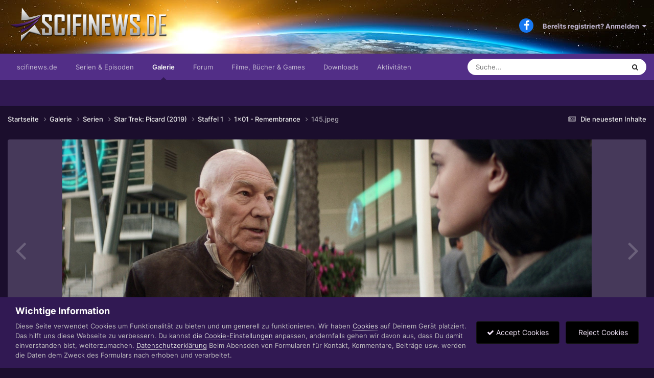

--- FILE ---
content_type: application/javascript
request_url: https://www.scifinews.de/uploads_strukturiert/themeresources/javascript_global/root_map.js?v=fbcd23830b1708967168
body_size: 4090
content:
var ipsJavascriptMap={"core":{"global_core":"https://www.scifinews.de/uploads_strukturiert/themeresources/javascript_core/global_global_core.js","front_core":"https://www.scifinews.de/uploads_strukturiert/themeresources/javascript_core/front_front_core.js","front_widgets":"https://www.scifinews.de/uploads_strukturiert/themeresources/javascript_core/front_front_widgets.js","front_search":"https://www.scifinews.de/uploads_strukturiert/themeresources/javascript_core/front_front_search.js","front_statuses":"https://www.scifinews.de/uploads_strukturiert/themeresources/javascript_core/front_front_statuses.js","front_profile":"https://www.scifinews.de/uploads_strukturiert/themeresources/javascript_core/front_front_profile.js","front_streams":"https://www.scifinews.de/uploads_strukturiert/themeresources/javascript_core/front_front_streams.js","front_system":"https://www.scifinews.de/uploads_strukturiert/themeresources/javascript_core/front_front_system.js","front_modcp":"https://www.scifinews.de/uploads_strukturiert/themeresources/javascript_core/front_front_modcp.js","front_messages":"https://www.scifinews.de/uploads_strukturiert/themeresources/javascript_core/front_front_messages.js","front_ignore":"https://www.scifinews.de/uploads_strukturiert/themeresources/javascript_core/front_front_ignore.js","admin_core":"https://www.scifinews.de/uploads_strukturiert/themeresources/javascript_core/admin_admin_core.js","admin_dashboard":"https://www.scifinews.de/uploads_strukturiert/themeresources/javascript_core/admin_admin_dashboard.js","admin_files":"https://www.scifinews.de/uploads_strukturiert/themeresources/javascript_core/admin_admin_files.js","admin_system":"https://www.scifinews.de/uploads_strukturiert/themeresources/javascript_core/admin_admin_system.js","admin_settings":"https://www.scifinews.de/uploads_strukturiert/themeresources/javascript_core/admin_admin_settings.js","admin_members":"https://www.scifinews.de/uploads_strukturiert/themeresources/javascript_core/admin_admin_members.js","admin_marketplace":"https://www.scifinews.de/uploads_strukturiert/themeresources/javascript_core/admin_admin_marketplace.js"},"cms":{"front_records":"https://www.scifinews.de/uploads_strukturiert/themeresources/javascript_cms/front_front_records.js","admin_databases":"https://www.scifinews.de/uploads_strukturiert/themeresources/javascript_cms/admin_admin_databases.js","admin_fields":"https://www.scifinews.de/uploads_strukturiert/themeresources/javascript_cms/admin_admin_fields.js","admin_blocks":"https://www.scifinews.de/uploads_strukturiert/themeresources/javascript_cms/admin_admin_blocks.js","admin_templates":"https://www.scifinews.de/uploads_strukturiert/themeresources/javascript_cms/admin_admin_templates.js","admin_pages":"https://www.scifinews.de/uploads_strukturiert/themeresources/javascript_cms/admin_admin_pages.js"},"forums":{"front_topic":"https://www.scifinews.de/uploads_strukturiert/themeresources/javascript_forums/front_front_topic.js","front_forum":"https://www.scifinews.de/uploads_strukturiert/themeresources/javascript_forums/front_front_forum.js"},"gallery":{"front_browse":"https://www.scifinews.de/uploads_strukturiert/themeresources/javascript_gallery/front_front_browse.js","front_global":"https://www.scifinews.de/uploads_strukturiert/themeresources/javascript_gallery/front_front_global.js","front_view":"https://www.scifinews.de/uploads_strukturiert/themeresources/javascript_gallery/front_front_view.js","front_submit":"https://www.scifinews.de/uploads_strukturiert/themeresources/javascript_gallery/front_front_submit.js"},"calendar":{"front_browse":"https://www.scifinews.de/uploads_strukturiert/themeresources/javascript_calendar/front_front_browse.js","front_overview":"https://www.scifinews.de/uploads_strukturiert/themeresources/javascript_calendar/front_front_overview.js"},"downloads":{"front_view":"https://www.scifinews.de/uploads_strukturiert/themeresources/javascript_downloads/front_front_view.js","front_submit":"https://www.scifinews.de/uploads_strukturiert/themeresources/javascript_downloads/front_front_submit.js"}};;